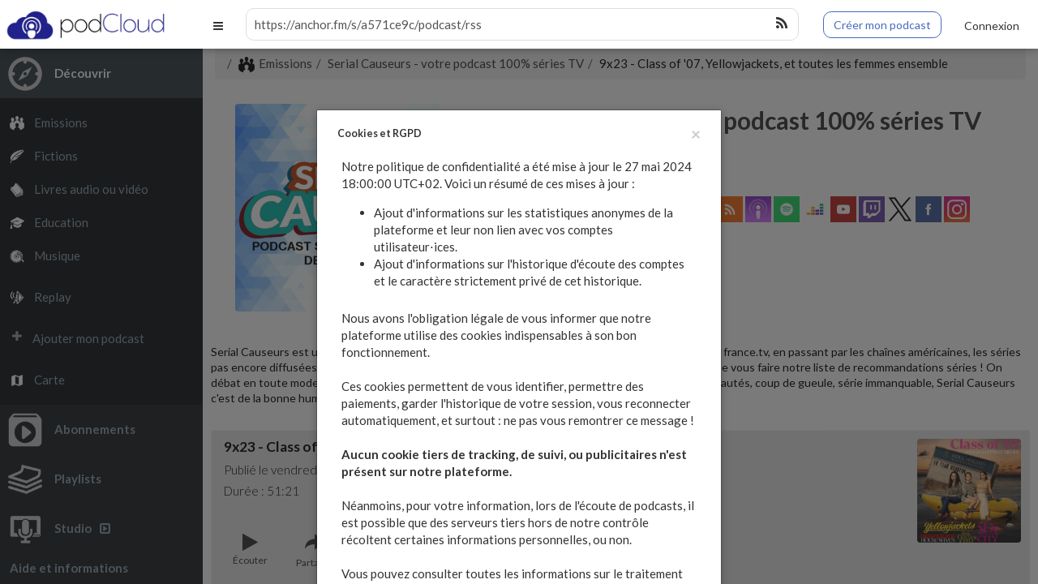

--- FILE ---
content_type: text/html; charset=utf-8
request_url: https://podcloud.fr/podcast/serialcauseurs/episode/9x23-class-of-07-yellowjackets-et-toutes-les-femmes-ensemble
body_size: 18628
content:
<!DOCTYPE html>
<html lang="fr" class="app" data-podCloud-phoenix-v="3.20.0-d5b636d95ea3b97ef7465038078f4056418e4c2d">
  <head>
    <!--podCloud-phoenix v3.20.0-d5b636d95ea3b97ef7465038078f4056418e4c2d-->
    <!--[if lt IE 9]>
        <script src="https://assets.podcloud.fr/assets/musik/ie/html5shiv-eb5a4ca33ca793da2d6c4b1a6409c81a7ba7763fef52c918b3c6f80e166d4118.js"></script>
        <script src="https://assets.podcloud.fr/assets/musik/ie/respond.min-5ceee9c8ee7050d8739e9f349affb50ed45adfd734cc86c9fbfc5e890a86244f.js"></script>
        <script src="https://assets.podcloud.fr/assets/musik/ie/excanvas-70ab095249224927b8985615378b32aa09d3008f177a5f1b848213b903476ceb.js"></script>
        <![endif]-->
    <!--[if IE 7]>
	<link rel="stylesheet" media="screen" href="https://assets.podcloud.fr/assets/flat.video.ie7-e42d465ec392900b8062aad47bf0523a03f53e22e54067207565e6aa3cb6637e.css" />
	<![endif]-->
    <!--[if gte IE 9]>
	<style type="text/css">
	  .gradient {
	  filter: none;
	  }
	</style>
	<![endif]-->
		<!--[if IE]>
		<link rel="shortcut icon" type="image/x-icon" href="/favicon.ico" />
		<![endif]-->
		<link rel="icon" type="image/x-icon" href="/favicon.ico" />
    <link rel="search" type="application/opensearchdescription+xml" href="https://podcloud.fr/search.xml" title="podCloud">

    <link rel="preload" href="https://assets.podcloud.fr/assets/bootstrap/glyphicons-halflings-regular-fe185d11a49676890d47bb783312a0cda5a44c4039214094e7957b4c040ef11c.woff2" as="font" type="font/woff2" crossorigin="anonymous">
    <link rel="preload" href="https://assets.podcloud.fr/assets/Simple-Line-Icons-357af00e9f4081d40ba58b92be04ca240a1ce6dee7f8b83461f0922a56e8c4b7.woff" as="font" type="font/woff" crossorigin="anonymous">
    <link rel="preload" href="https://assets.podcloud.fr/assets/fontawesome-webfont-ba0c59deb5450f5cb41b3f93609ee2d0d995415877ddfa223e8a8a7533474f07.woff" as="font" type="font/woff" crossorigin="anonymous">

    <link rel="preconnect" href="https://fonts.gstatic.com/" crossorigin>
    <link rel="dns-prefetch" href="//fonts.googleapis.com">
    <link rel="stylesheet" href="https://fonts.googleapis.com/css?family=Lato:300,400,700,400italic,700italic&display=swap">

    <link rel="preconnect" href="https://uploads.podcloud.fr/" crossorigin>

    <link rel="stylesheet" media="all" href="https://assets.podcloud.fr/assets/application-f504f80301d72cf7bf3e194c82a25dc417e44a82a5aeee4c8f0d99adab65c56e.css" />
    <script src="https://assets.podcloud.fr/assets/application-d13589dd35db90b852c2a017d70a1b9cb029d055c15f6063073bbc283f6654cd.js"></script>
    <script src="https://assets.podcloud.fr/twemoji/twemoji.min.js" defer="defer"></script>
    <meta name="viewport" content="width=device-width, initial-scale=1, maximum-scale=1" />
    <meta property="fb:admins" content="100001065522665">
    <meta property="fb:app_id" content="281570228684899">
    <title>9x23 - Class of &#39;07, Yellowjackets, et toutes les femmes ensemble - Serial Causeurs - votre podcast 100% séries TV | podCloud</title>
<meta name="description" content=" Avec la venue de Class of &#39;07 et la saison 2 de Yellowjackets, on s&#39;est dit qu&#39;il serait intéressant de revenir sur les séries avec un casting essentiellement féminin. 

   

 La bonne surprise Class of &#39;07, le retour de notre série coup de cœur Yellow..." />
<meta name="keywords" content="podCloud, podcast, hebergement, hebergement podcast, héberger son podcast, simple, facile, facilement, simplement, écouter, regarder, emission, replay, livres, éducatif, musique, la référence du podcast indépendant francophone, la réf du podcast indép" />
<meta property="og:title" content="9x23 - Class of &#39;07, Yellowjackets, et toutes les femmes ensemble - Serial Causeurs - votre podcast 100% séries TV" />
<meta property="og:url" content="https://podcloud.fr/podcast/serialcauseurs/episode/9x23-class-of-07-yellowjackets-et-toutes-les-femmes-ensemble" />
<meta property="og:description" content=" Avec la venue de Class of &#39;07 et la saison 2 de Yellowjackets, on s&#39;est dit qu&#39;il serait intéressant de revenir sur les séries avec un casting essentiellement féminin. 

   

 La bonne surprise Class of &#39;07, le retour de notre série coup de cœur Yellow..." />
<meta property="og:type" content="video.episode" />
<meta property="og:image" content="https://d3t3ozftmdmh3i.cloudfront.net/staging/podcast_uploaded_episode/27656991/27656991-1680810771557-fce07ac693312.jpg" />
<meta property="og:image:secure_url" content="https://d3t3ozftmdmh3i.cloudfront.net/staging/podcast_uploaded_episode/27656991/27656991-1680810771557-fce07ac693312.jpg" />
<meta property="og:video" content="https://podcloud.fr/podcast/serialcauseurs/episode/9x23-class-of-07-yellowjackets-et-toutes-les-femmes-ensemble/player" />
<meta property="og:video:secure_url" content="https://podcloud.fr/podcast/serialcauseurs/episode/9x23-class-of-07-yellowjackets-et-toutes-les-femmes-ensemble/player" />
<meta property="og:video:width" content="300" />
<meta property="og:video:height" content="380" />
<meta property="og:video:type" content="text/html" />
<meta property="og:site" content="podCloud" />
<meta property="og:site_name" content="podCloud" />
<meta property="og:image:alt" content="logo podCloud sur fond bleu avec le texte Découvrez, Écoutez, Créez." />
<meta property="podcloud:item_id" content="6430475e8f6f481231a8abd5" />
<meta name="twitter:creator" content="@serialcauseurs" />
<meta name="twitter:card" content="player" />
<meta name="twitter:title" content="9x23 - Class of &#39;07, Yellowjackets, et toutes les femmes ensemble - Serial Causeurs - votre podcast 100% séries TV" />
<meta name="twitter:description" content=" Avec la venue de Class of &#39;07 et la saison 2 de Yellowjackets, on s&#39;est dit qu&#39;il serait intéressant de revenir sur les séries avec un casting essentiellement féminin. 

   

 La bonne surprise Cl..." />
<meta name="twitter:image" content="https://d3t3ozftmdmh3i.cloudfront.net/staging/podcast_uploaded_episode/27656991/27656991-1680810771557-fce07ac693312.jpg" />
<meta name="twitter:player" content="https://podcloud.fr/podcast/serialcauseurs/episode/9x23-class-of-07-yellowjackets-et-toutes-les-femmes-ensemble/player" />
<meta name="twitter:player:width" content="300" />
<meta name="twitter:player:height" content="380" />
<meta name="twitter:site" content="@podCloud" />
<meta name="twitter:image:alt" content="logo podCloud sur fond bleu avec le texte Découvrez, Écoutez, Créez." />
      <meta http-equiv="x-pjax-version" content="4fd6b749a64c1718f2e41f0fbfe9fbe1">
      <meta name="csrf-param" content="authenticity_token" />
<meta name="csrf-token" content="+/cyUS42QDeZMXtWiVI6STyiCVh/ZKu5jYMulPeqPPnQQ9Hxvh4lE8SMBLRkwMMBnb9bLS4+ggjXjmEiEcbv2Q==" />
        <link rel="canonical" href="https://podcloud.fr/podcast/serialcauseurs/episode/9x23-class-of-07-yellowjackets-et-toutes-les-femmes-ensemble" />
  <link rel="alternate"
      type="application/json+oembed"
      href="https://podcloud.fr/embed.json?url=https%3A%2F%2Fpodcloud.fr%2Fpodcast%2Fserialcauseurs%2Fepisode%2F9x23-class-of-07-yellowjackets-et-toutes-les-femmes-ensemble"
      title="Serial ... - 9x23 - ... oEmbed configuration" />
  <link rel="alternate"
      type="text/xml+oembed"
      href="https://podcloud.fr/embed.xml?url=https%3A%2F%2Fpodcloud.fr%2Fpodcast%2Fserialcauseurs%2Fepisode%2F9x23-class-of-07-yellowjackets-et-toutes-les-femmes-ensemble"
      title="Serial ... - 9x23 - ... oEmbed configuration" />
  <link rel="alternate" type="application/rss+xml"
  title="Serial Causeurs - votre podcast 100% séries TV - RSS"
  href="https://anchor.fm/s/a571ce9c/podcast/rss" />
  <link rel="alternate" type="application/rss+xml" title="Serial Causeurs - votre podcast 100% séries TV" href="https://anchor.fm/s/a571ce9c/podcast/rss" />


        <meta http-equiv="Content-Security-Policy" content="upgrade-insecure-requests">
        <link rel="manifest" href="/manifest.json" />
        <script src="https://assets.podcloud.fr/assets/serviceworker-companion-548c2bd529e8b766010f335fcebbc59a4b5aa6a2c637952881de69e07a1f5eb7.js"></script>

      <meta name="apple-mobile-web-app-capable" content="yes">

      <script type='application/ld+json'>
      {
          "@context": "http://www.schema.org",
          "publisher": "https://podcloud.fr/#organization",
          "@type": "WebSite",
          "@id": "https://podcloud.fr/#website",
          "mainEntityOfPage": "https://podcloud.fr/",
          "name": "podCloud",
          "url": "https://podcloud.fr/",
          "potentialAction": {
              "type": "SearchAction",
              "query-input": "required name=query",
              "target": "https://podcloud.fr/search/?q={query}"
          },
          "inLanguage": [
              {
                  "@type": "Language",
                  "name": "Fran\u00e7ais",
                  "alternateName": "fr-FR"
              }
          ]
      }
      </script>

      <script type='application/ld+json'>
      {
          "@context": "http://www.schema.org",
          "@type": "Organization",
          "@id": "https://podcloud.fr/#organization",
          "mainEntityOfPage": "https://podcloud.fr/",
          "name": "podCloud",
          "url": "https://podcloud.fr/",
          "logo": {
              "@type": "ImageObject",
              "@id": "https://podcloud.fr/#logo",
              "url": "https://assets.podcloud.fr/images/press/icon-tile-label-2800.jpg"
          },
          "sameAs": [
              "https://instagram.com/podcloud"
              "https://x.com/podcloud",
              "https://facebook.com/podcloud",
          ]
      }
      </script>

      <script type='application/ld+json'>
      {
          "@context": "http://schema.org",
          "@type": "ContactPage",
          "url": "https://podcloud.fr/contact/"
      }
      </script>

  </head>
  <body data-login-link="/login" data-register-link="/register" data-subscriptions-version="" data-playlists-version="">
    <section id="player">
      <div id="tabSwitcher">
        <div id="notifications-filtering" class="btn-group btn-group-justified">
          <div class="btn-group">
            <a data-current-track class="btn btn-default active">
              <i class="fa fa-play m-r-sm"></i>Lecture en cours
            </a>
          </div>
          <div class="btn-group">
            <a data-watch-queue class="btn btn-default">
              <i class="fa fa-list m-r-sm"></i>File d'attente
            </a>
          </div>
        </div>
      </div>
      <section id="current_track">
	<section id="jplayer">
	  <div id="jp_container" class="jp-video">
	    <div id="jquery_jplayer" class="jp-jplayer"></div>
	    <div id="jp_big_player_gui" class="jp-big_player-gui" data-player="play">
	      <a id="play_pause" class="btn btn-lg" data-player="play" data-stop-propagation>
	      </a>
	      <div class="jp-screen-control">
		<a class="btn btn-lg fullscreen_toggle jp-full-screen" data-stop-propagation>
		</a>
		<a class="btn btn-lg fullscreen_toggle jp-restore-screen" data-stop-propagation>
		</a>
	      </div>
	      <div id="remote_mode_message">
		<h4>podCloud est en mode <nobr>télécommande !</nobr></h4>
		<p>
		  Votre contenu est lu sur un autre onglet ou une autre
		  fenêtre de votre navigateur.
		</p>
	      </div>
	    </div>
	    <div class="jp-no-solution">
	      Erreur de lecteur<br />
	      Utilisez un navigateur différent, plus récent ou disposant
	      du Flash.
	    </div>
	  </div>
	</section>
	<aside id="actions" class="padder-sm text-center">
	  <a href="#"  id="see_more_current_item" class="btn btn-default m-sm" target="_blank" rel="nofollow noreferrer noopener external" data-skip-pjax>
	    <i class="fa fa-external-link m-r-sm"></i>Voir l&#39;article complet
	  </a>
	  <a
        href="#"
        rel="nofollow noopener noreferrer external"
        id="download_current_item" class="btn btn-default m-sm " target="_blank" data-skip-pjax>
	    <i class="fa fa-download m-r-sm"></i>Télécharger
	  </a>
	</aside>
	<section id="shownotes">
	  
        </section>
      </section>
      <nav id="watch_queue">
        <div class="list-group bg-white-only">
  <div class="wrapper-sm bg-dark dk text-right">
    <a href="#" class="btn btn-xs btn-danger has-progressing" data-action="clear-watch-queue">
      <span class="hidden-progressing">
        <i class="fa fa-trash m-r-xs"></i>Vider la file d'attente
      </span>
      <span class="visible-progressing">
        <i class="fa fa-spin fa-gear"></i>Vidange en cours...
      </span>
    </a>
  </div>
  <div class="sortable">
  </div>
</div>
<div class="bg-primary text-center wrapper m">
  <p>
    Vous utilisez un compte invité :<br>
    Votre file d'attente est limitée à 5 éléments et elle sera effacée dans les
    prochaines <nobr>24 heures !</nobr>
  </p>
  <p>
    Pour éviter cela, <a href="/login">connectez vous</a> ou
    <a href="/register">inscrivez vous</a> !
  </p>
</div>

      </nav>
    </section>
    <header id="top_navbar">
      <a class="btn btn-link pull-left hidden-lg" data-toggle="navigation">
        <i class="fa fa-bars"></i>
      </a>
      <div id="brand-logo">
        <a href="/">
          <img height="50" src="https://assets.podcloud.fr/assets/navbar/banner_logo-d74e281bc3f945a3cb7cbdc839d31f09a2c1ea0a101bea35214d67808b4ae17f.png" alt="Banner logo" />
</a>      </div>
      <div id="brand-logo-xs" class="visible-xs m-t-xs">
        <a href="/">
        <img height="50" src="https://assets.podcloud.fr/assets/navbar/logo-9716e80a1d093e05fbbadce2371006bf059b848d1b9eaca9d94f6f730425ea2d.png" alt="Logo" />
</a>      </div>
      <form action="https://podcloud.fr/search" class="navbar-form m-b-sm m-t-sm search fullpage-loading-submit" role="search">
        <div class="form-group">
          <div class="input-group">
            <input name="q" type="text" class="form-control input-sm no-border" placeholder="Chercher un podcast, un épisode..." value="" onfocus="if((this.value+'').indexOf('http') === 0) this.select();">
            <span class="input-group-btn">
              <button type="submit" class="btn btn-sm bg-white btn-icon"><i class="fa fa-search"></i></button>
            </span>
          </div>
        </div>
      </form>
      <div class="quick-studio">
          <div class="hidden-xs">
            <a class="btn btn-primary btn-outline" href="https://podcloud.fr/create">
              Créer mon podcast
</a>          </div>
          <div class="visible-xs">
            <a class="btn btn-primary btn-outline btn-xs" href="https://podcloud.fr/create">
              Créer
</a>          </div>
      </div>
        <div id="user_topbar" class="clearfix pull-right m-r-sm" style="display: flex; align-items: center">
          <a class="btn btn-link" href="/login">
            <span class="visible-xs">
              <i class="fa fa-user"></i>
            </span>
            <span class="hidden-xs">
              Connexion
            </span>
</a>        </div>
    </header>
    <nav id="navigation" class="bg-black dk aside navmenu navmenu-default nav-primary navmenu-fixed-left" role="navigation">
      <ul class="nav clearfix">
        <li id="explore">
          <a data-toggle="submenu" href="/podcasts/shows">
          <img class="icon m-r" alt="Découvrir" src="https://assets.podcloud.fr/assets/navbar/discover-503dccec22bea95d83313b89cba2532e84c68a5af82be2246af74e3f21a08800.png" />
          <span class="font-bold caption">Découvrir</span>
</a>          <ul class="nav dker">
            <li>
              <a class=" active" href="/podcasts/shows">
              <img alt="Emissions" class="icon" src="https://assets.podcloud.fr/assets/categories/shows-W-951c42719fba73f516f065ab417a7288fa5c5fc0aa4921614e53b89f262d1a40.png" />
              Emissions
</a>            </li>
            <li>
              <a class="" href="/podcasts/fictions">
              <img alt="Fictions" class="icon" src="https://assets.podcloud.fr/assets/categories/fictions-W-fc7c8a408c516efadf5f2fd25e18c257e3eb3a7f5bc2d6919f72165355ec110b.png" />
              Fictions
</a>            </li>
            <li>
              <a class="" href="/podcasts/books">
              <img alt="Livres audio ou vidéo" class="icon" src="https://assets.podcloud.fr/assets/categories/books-W-c5ffe6776b7e7c6d802bce13a6d5cc804bf537f94cca596b1db307c820b648a5.png" />
              Livres audio ou vidéo
</a>            </li>
            <li>
              <a class="" href="/podcasts/educational">
              <img alt="Education" class="icon" src="https://assets.podcloud.fr/assets/categories/educational-W-27c094b197716e5bbf6fd1dbcd836dbef279364220decd8ddcfc91a594cd3c33.png" />
              Education
</a>            </li>
            <li>
              <a class="" href="/podcasts/music">
              <img alt="Musique" class="icon" src="https://assets.podcloud.fr/assets/categories/music-W-539914449300cec2c39210cb41c8450b11f1aa9766d1266a7bfdae63d67355af.png" />
              Musique
</a>            </li>
            <li class=m-t-sm>
              <a class="" href="/podcasts/replay">
              <img alt="Replay" class="icon" src="https://assets.podcloud.fr/assets/categories/replay-W-e4246890b3c880497112ab7fbb6554a86f340ff3d41d3da89baccb0d51b6e0c5.png" />
              Replay
</a>            </li>
            <li class="m-t-sm">
              <a href="https://podcloud.fr/podcasts/add">
                <i class="icon fa fa-plus m-r"></i>
                Ajouter mon podcast
</a>            </li>
            <li class="m-t-sm">
              <a href="/map">
                <img alt="Map" class="icon" src="https://assets.podcloud.fr/assets/navbar/map-icon-W-6c6039ffffa607b8894d9d5c5c9bfd4c1761053af2e15befcd021f28e98767ea.png" />
                Carte
</a>            </li>
          </ul>
        </li>
      </ul>
      <ul class="nav clearfix">
        <li id="subscriptions">
          <a data-toggle="submenu" href="/subscriptions">
          <img class="icon m-r" alt="Abonnements" src="https://assets.podcloud.fr/assets/navbar/subscriptions-d057bc568e811653912ebe478ccdb4080896c1ccab6c54a612ba83adcc6c15fe.png" />
          <span class="font-bold caption">Abonnements</span>
</a>          <ul id="sidebar_subscriptions_list" class="nav dker" data-url="/sidebar_subscriptions">
          </ul>
        </li>
      </ul>
      <ul class="nav clearfix">
        <li id="playlists">
          <a data-toggle="submenu" href="/users/guest/playlists">
          <img class="icon m-r" alt="Playlists" src="https://assets.podcloud.fr/assets/navbar/playlists-ee30fb40b7d774c9a21ad4040e45d83903931c6576dbad57dad9db8e8d9c815a.png" />
          <span class="font-bold caption">Playlists</span>
</a>          <ul id="sidebar_playlists_list" class="nav dker" data-url="/sidebar_playlists">
          </ul>
        </li>
      </ul>
      <ul class="nav clearfix">
        <li id="studio">
          <a href="https://studio.podcloud.fr/dashboard">
          <img class="icon  m-r" alt="Studio" src="https://assets.podcloud.fr/assets/navbar/studio-f778a6e56733d1cb6a6cd9068e80118ff509321f9c2880d8fec5557f67c26d53.png" />
          <span class="font-bold caption">Studio<i class="fa fa-caret-square-o-right m-l-sm" aria-hidden="true"></i></span>
</a>        </li>
      </ul>
      <ul class="nav clearfix">
        <li id="help">
          <a data-toggle="submenu" href="/about">
          <span class="font-bold caption">
            Aide et informations
          </span>
</a>          <ul class="nav dker">
            <li><a href="/about">À propos</a></li>
            <li><a href="/press">Presse</a></li>
            <li><a role="menuitem" tabindex="-1" href="/pricing">Tarifs et fonctionnalités</a></li>
            <li><a role="menuitem" tabindex="-1" href="/contact">Contact</a></li>
            <li><a target="_blank" href="https://aide.podcloud.fr">Aide</a></li>
              <li><a role="menuitem" tabindex="-1" href="/languages">Langue / Language</a></li>
            <li class="divider"><hr></li>
            <li><a target="_blank" class="text-xs" rel="noopener noreferrer external" href="https://podcloud.fr/discord">Discord</a></li>
            <li><a target="_blank" class="text-xs" rel="noopener noreferrer external" href="https://podcastindex.social/@podCloud">Mastodon</a></li>
            <li><a target="_blank" class="text-xs" rel="noopener noreferrer external" href="https://instagram.com/podcloud">Instagram</a></li>
            <li><a target="_blank" class="text-xs" rel="noopener noreferrer external" href="https://twitter.com/podcloud">X</a></li>
            <li><a target="_blank" class="text-xs" rel="noopener noreferrer external" href="https://facebook.com/podcloud">Facebook</a></li>
          </ul>
        </li>
      </ul>
    </nav>
    <div id="nav-backdrop" data-toggle="navigation"></div>
    <section id="main" class="canvas" data-pjax-container>
      <script>


        if($("meta[name=csrf-param]").attr("content") != "authenticity_token")
          $("meta[name=csrf-param]").attr("content", "authenticity_token");

        if($("meta[name=csrf-token]").attr("content") != "8rH9D8RHsm7YNJqRBK+l1eGrVBJpOMp0x9dFY/eUGYfZBR6vVG/XSoWJ5XPpPVydQLYGZzhi48Wd2grVEfjKpw==")
          $("meta[name=csrf-token]").attr("content", "8rH9D8RHsm7YNJqRBK+l1eGrVBJpOMp0x9dFY/eUGYfZBR6vVG/XSoWJ5XPpPVydQLYGZzhi48Wd2grVEfjKpw==");

        window.user_signed_in = false;

        if($("body").data("playlists-version") != "")
          refresh_sidebar_playlists();

        if($("body").data("subscriptions-version") != "")
          refresh_sidebar_subscriptions();

      </script>
      <script data-exec-on-popstate>
        $("#main,body").attr("data-controller", "podcasts")
        .data("controller", "podcasts")
        .attr("data-action", "episode")
        .data("action", "episode");

        $("#search_mode").val("items");

        $("body").removeClass("no_nprogress");

        open_nav_submenu("explore");
      </script>
      <section id="content" class="container-fluid">
        <div class="flash_msgs">
          
          
        </div>
        <script data-exec-on-popstate defer>
  window.__podcasts_links[document.location.pathname] = (
    [["canonical","","","https://podcloud.fr/podcast/serialcauseurs"],["alternate","application/json+oembed","Serial ... oEmbed configuration","https://podcloud.fr/embed.json?url=https%3A%2F%2Fpodcloud.fr%2Fpodcast%2Fserialcauseurs"],["alternate","text/xml+oembed","Serial ... oEmbed configuration","https://podcloud.fr/embed.xml?url=https%3A%2F%2Fpodcloud.fr%2Fpodcast%2Fserialcauseurs"],["alternate","application/rss+xml","Serial Causeurs - votre podcast 100% séries TV - RSS","https://anchor.fm/s/a571ce9c/podcast/rss"]]
  );
  window.update_podcast_links();
</script>
<ol class="breadcrumb" id="nav-breadcrumb"><li><a href="/podcasts/shows"><img src="https://assets.podcloud.fr/assets/breadcrumbs/categories/shows-41d2b4dc6ef696b15895e4509f0d3a9dacd5b216fc0b442c51684a33647132b6.png" alt="Shows" />Emissions</a></li><li><a href="/podcast/serialcauseurs">Serial Causeurs - votre podcast 100% séries TV</a></li><li class="active">9x23 - Class of '07, Yellowjackets, et toutes les femmes ensemble</li></ol>
    <style>
html, body, #main {
  background: white; }

#content {
  color: #000000; }
  #content .modal, #content .modal {
    color: #000; }
  #content .text-white a, #content .text-white * {
    color: #FFF; }
  #content .panel, #content .panel .panel-heading, #content .panel .panel-footer {
    color: #000000; }
  #content .panel .panel-body, #content .panel .panel-body p, #content .panel .list-group-item:not(.previously_played), #content .panel .list-group-item:not(.previously_played) p, #content .panel .post-content, #content .panel .post-content p {
    background: transparent !important; }
  #content #nav-breadcrumb li.active {
    color: #000000; }
  #content .panel, #content .panel .panel-heading, #content .panel .panel-footer {
    background: rgba(128, 128, 128, 0.1); }
  #content #nav-breadcrumb {
    background: rgba(128, 128, 128, 0.1); }
    #content #nav-breadcrumb li.active:before, #content #nav-breadcrumb li:before {
      color: #4d4d4d; }
    #content #nav-breadcrumb a, #content #nav-breadcrumb a:visited {
      color: #333333; }
    #content #nav-breadcrumb a:active, #content #nav-breadcrumb a:focus, #content #nav-breadcrumb a:hover {
      color: #000000; }
  #content .text-muted {
    color: #0d0d0d; }
  #content .panel .list-group a, #content .panel .list-group a:visited {
    color: #000000 !important; }
  #content .panel .list-group a:active, #content .panel .list-group a:focus, #content .panel .list-group a:hover {
    color: #333333 !important; }
  #content a:not(.link), #content a:not(.link):visited {
    color: #333333; }
  #content a:not(.link):active, #content a:not(.link):focus, #content a:not(.link):hover {
    color: #000000; }
  #content #load-more-link * {
    color: #FFF !important; }
  #content .dropdown-menu.bg-white, #content .dropdown-menu.bg-white:hover, #content .dropdown-menu.bg-white:visited, #content .dropdown-menu.bg-white:active, #content .dropdown-menu.bg-white:link, #content .dropdown-menu.bg-white:focus, #content .dropdown-menu.bg-white a, #content .dropdown-menu.bg-white a:hover, #content .dropdown-menu.bg-white a:visited, #content .dropdown-menu.bg-white a:active, #content .dropdown-menu.bg-white a:link, #content .dropdown-menu.bg-white a:focus {
    color: black !important; }

    </style>

<div class="row">
  <div class="col-xs-12 col-lg-10 col-lg-offset-1">
    <div class="row">
      <script exec-on-popstate>
  jQuery(function(){
    var $search = $("header form[role=search]");
    $search.find("input[name=q]").val("https://anchor.fm/s/a571ce9c/podcast/rss");
    window.update_search_look($search);
  });
</script>
<aside class="col-xs-12 padder-sm feed-aside">
  <div class="row flex flex-row flex-wrap flex-justify-content-center">
      <div class="m-md">
        <a href="/podcast/serialcauseurs">
          <img data-default-src="https://assets.podcloud.fr/assets/fallback/big_nocover_external-c5491546ffc6062ce396a2a9efbb3a0bf52007db840a171d1cae12cca59a5ac5.jpg" class="cover cover-256 r r-2x img-full" alt="Serial Causeurs - votre podcast 100% séries TV" src="https://uploads.podcloud.fr/uploads/covers/fa12/ff8c/b668/6d7f/3934/45e6/5a83/c06d/809d/2d1c/big_fa12ff8cb6686d7f393445e65a83c06d809d2d1c.jpg?version=1717087262&amp;" />
</a>      </div>
    <div class="col-xs-12 col-sm-7 col-md-8">
        <a href="/podcast/serialcauseurs">
          <h1 class="m-t-sm m-b-xs text-break-word">
            Serial Causeurs - votre podcast 100% séries TV
          </h1>
</a>        <h2 class="font-thin m-t-none m-b-xs text-break-word">
          Serial Causeurs
        </h2>

      <form class="subscribe_button m-b-sm inline" id="new_subscribe_feed" action="/podcast/serialcauseurs/subscribe" accept-charset="UTF-8" method="post"><input name="utf8" type="hidden" value="&#x2713;" /><input type="hidden" name="_method" value="put" /><input type="hidden" name="authenticity_token" value="uX/klHOB2S/Vbwej/6PrSd7+wlq5FVjFuGewin0753WSywc046m8C4jSeEESMRIBf+OQL+hPcXTiav88m1c0VQ==" />
<div class="btn-group full-width yolo-width m-t-md">
  <button name="button" type="submit" class="btn btn-default btn-subscribe">
  <img src="https://assets.podcloud.fr/assets/buttons/subscribe-837219c59352656a69ce8ec2282cecad25249363502e2249bc71fc0949c3405b.png" alt="Subscribe" width="16" height="16" />
  Suivre avec podCloud
</button>  <button class="btn btn-default dropdown-toggle" data-toggle="dropdown">
    <span class="caret"></span>
    <span class="sr-only">Actions</span>
  </button>
  <ul class="dropdown-menu dropdown-menu-right text-left bg-white" role="menu">
    <li>
      <a data-action="share" data-title="Serial Causeurs - votre podcast 100% séries TV" data-feed="Serial Causeurs" data-twitter="serialcauseurs" data-url="https://pdca.st/2081" data-player-url="https://podcloud.fr/podcast/serialcauseurs/player" data-feed-player="true" href="#">
      <i class="glyphicon glyphicon-share-alt m-r-xs"></i>
      Partager
</a>    </li>
    <li class="divider"></li>
    <li>
      <a href="/contact?purpose=directory&amp;url=https%3A%2F%2Fpodcloud.fr%2Fpodcast%2Fserialcauseurs%2Fepisode%2F9x23-class-of-07-yellowjackets-et-toutes-les-femmes-ensemble">
      <i class="fa fa-exclamation-circle m-r-xs"></i>
      Signaler un problème
</a>    </li>
    <li>
      <a href="/podcasts/add/54b67e926e73343e47472400">
      <i class="fa fa-hand-o-up m-r-xs"></i>
      Ce podcast m'appartient
</a>    </li>
  </ul>
</div>
</form>
<div class="podcast-providers">
  <a target="_blank" rel="noopener external" href="https://smallthings.fr"><img width="32" height="32" class="provider-image provider-website provider-website-32" alt="Site Web" title="Site Web" src="https://assets.podcloud.fr/assets/providers/website.64-6b1239ef34a181945ba99c838326003d3c6318d93be4e805de1e85d6a367ffd9.png" /></a>
  <a target="_blank" href="mailto:wit@smallthings.fr?subject=%C3%80%20propos%20de%20Serial%20Causeurs%20-%20votre%20podcast%20100%25%20s%C3%A9ries%20TV">
  <img width="32" height="32" class="provider-image provider-mail provider-mail-32" alt="Contact" title="Contact" src="https://assets.podcloud.fr/assets/providers/mail.64-9e8aff8130b38d80466b0676923d67d614dd8e8cf9a03a5bca11c5654abf1b5c.png" />
</a>  <a target="_blank" rel="noopener external" href="https://anchor.fm/s/a571ce9c/podcast/rss"><img width="32" height="32" class="provider-image provider-rss provider-rss-32" alt="Flux RSS" title="Flux RSS" src="https://assets.podcloud.fr/assets/providers/rss.64-8b576d8e103de5d2e23647628c02283ea5bd17dbea81bbf972cded7c18360652.png" /></a>
  <a target="_blank" rel="noopener external" href="https://podcasts.apple.com/fr/podcast/serial-causeurs-votre-watchtower-100-séries/id934214519"><img width="32" height="32" class="provider-image provider-itunes provider-itunes-32" alt="iTunes" title="iTunes" src="https://assets.podcloud.fr/assets/providers/itunes.64-c6086ea7f8d87e6adb124792a268031fa19496d3c8001a5dd5d14d9e1b1db60b.png" /></a>
  <a target="_blank" rel="noopener external" href="https://open.spotify.com/show/6pYPTgMmJQzEY4dYOg0Jhu"><img width="32" height="32" class="provider-image provider-spotify provider-spotify-32" alt="Spotify" title="Spotify" src="https://assets.podcloud.fr/assets/providers/spotify.64-a5d9983f5484bff85bcfd8d8aaa2740e0923ed2dd5a096bacf8e145d870fa915.png" /></a>
  <a target="_blank" rel="noopener external" href="https://www.deezer.com/fr/show/1908262"><img width="32" height="32" class="provider-image provider-deezer provider-deezer-32" alt="Deezer" title="Deezer" src="https://assets.podcloud.fr/assets/providers/deezer.64-0294db1363a52d7824ffed52661dcbf917a677a83bcb7f11503c7c0d63b456b2.png" /></a>
  
  
  <a target="_blank" rel="noopener external" href="https://youtube.com/channel/UCOWkmhwv5atIQ9hlxqITugg"><img width="32" height="32" class="provider-image provider-youtube provider-youtube-32" alt="YouTube" title="YouTube" src="https://assets.podcloud.fr/assets/providers/youtube.64-283a4a35c74cf55d846d8d0f241cecba56c3cba459da2c06db788976a9279ff0.png" /></a>
  
  <a target="_blank" rel="noopener external" href="https://twitch.tv/smallthingsfr"><img width="32" height="32" class="provider-image provider-twitch provider-twitch-32" alt="Twitch" title="Twitch" src="https://assets.podcloud.fr/assets/providers/twitch.64-702720f6dd067ff8f3ecd6d3fd15e3cd580e53a3423cd8f0aba4d8d02a457ca7.png" /></a>
  
  
  <a target="_blank" rel="noopener external" href="https://x.com/serialcauseurs"><img width="32" height="32" class="provider-image provider-x provider-x-32" alt="X" title="X" src="https://assets.podcloud.fr/assets/providers/x.64-ec6aba651f01b9ad767391851d664f2ec767158321f1e2dfb5941259006518b0.png" /></a>
  <a target="_blank" rel="noopener external" href="https://facebook.com/serialcauseurs"><img width="32" height="32" class="provider-image provider-facebook provider-facebook-32" alt="Facebook" title="Facebook" src="https://assets.podcloud.fr/assets/providers/facebook.64-5631295c402af1a44a8f363bce893d696c14676276f635453b8c8ca5b4a36ec3.png" /></a>
  <a target="_blank" rel="noopener external" href="https://instagram.com/serialcauseurs"><img width="32" height="32" class="provider-image provider-instagram provider-instagram-32" alt="Instagram" title="Instagram" src="https://assets.podcloud.fr/assets/providers/instagram.64-58ddba8fb41ecd14ca825cb13a684d95334f0efdc32e03c52e3523d55734fd75.png" /></a>
  
  
  
</div>

    </div>
  </div>
  <div class="row">
    <div class="col-xs-12 m-t-sm m-b-md">
        <div class="text-left">
          <div class="font-bold m-t-sm m-b-xs">
            
          </div>
          <div>
            <p class="text-sm">
            Serial Causeurs est un podcast français sur les séries TV depuis 2014.
De TF1 à Disney+, de Netflix à france.tv, en passant par les chaînes américaines, les séries pas encore diffusées en France, les pépites, les nullités, on essaye de tout regarder à votre place et de vous faire notre liste de recommandations séries !

On débat en toute modestie et mauvaise foi sur les séries d&#39;hier, d&#39;aujourd&#39;hui et de demain. Entre nouveautés, coup de gueule, série immanquable, Serial Causeurs c&#39;est de la bonne humeur et des séries TV pour tous.
            </p>
          </div>
        </div>
    </div>
  </div>
</aside>

      <div class="col-xs-12 padder-sm text-left">
        <div class="visible-xs m-t-xl"></div>
        <article class="episode panel panel-default  " data-item="6430475e8f6f481231a8abd5">
  <div class="panel-heading">
        <div class="item cover pull-right">
          <div class="pos-rlt">
            <a data-action="play" data-item="6430475e8f6f481231a8abd5" data-when="now" class="hidden-item-playing hidden-playing" href="#">
              <div class="item-overlay opacity r r-2x bg-black">
                <div class="center text-center m-t-n">
                  <i class="icon-control-play i-2x"></i>
                </div>
              </div>
</a>            <a data-action="play" data-item="6430475e8f6f481231a8abd5" data-when="after" class="hidden-item-playing visible-playing" href="#">
              <div class="item-overlay opacity r r-2x bg-black">
                <div class="center text-center m-t-n">
                  <i class="icon-control-play i-2x"></i><sub class="fa fa-plus"></sub>
                </div>
              </div>
</a>            <a class="visible-item-playing" data-player="play">
              <div class="item-overlay opacity r r-2x bg-black">
                <div class="center text-center m-t-n">
                  <span class="visible-playing">
                    <i class="fa fa-2x fa-pause"></i>
                  </span>
                  <span class="hidden-playing">
                    <i class="fa fa-2x fa-play"></i>
                  </span>
                </div>
              </div>
            </a>
            <img data-default-src="https://assets.podcloud.fr/assets/fallback/big_nocover_external-c5491546ffc6062ce396a2a9efbb3a0bf52007db840a171d1cae12cca59a5ac5.jpg" class="r r-2x img-full" alt="9x23 - Class of &#39;07, Yellowjackets, et toutes les femmes ensemble" src="https://d3t3ozftmdmh3i.cloudfront.net/staging/podcast_uploaded_episode/27656991/27656991-1680810771557-fce07ac693312.jpg" />
          </div>
        </div>
    <div>
        <h3 class="font-bold m-t-none">9x23 - Class of &#39;07, Yellowjackets, et toutes les femmes ensemble</h3>
          <h4 class="published_at_by font-thin m-t-xs">
            Publié le
            <time datetime="2023-04-07 17:00:00" pubdate>
              vendredi 07 avril 2023 à 17:00
            </time>
            par Serial Causeurs
          </h3>
          <h4 class="font-thin">
            Durée : 51:21
          </h4>
        <div class="actions">
              <a class="btn btn-link btn-sm m-r-sm m-t-sm visible-item-playing" data-player="play">
                <span class="visible-playing">
                  <i class="fa fa-2x fa-pause"></i><br>
                  Pause
                </span>
                <span class="hidden-playing">
                  <i class="fa fa-2x fa-play"></i><br>
                  Lecture
                </span>
              </a>
              <a class="btn btn-link btn-sm m-r-sm m-t-sm hidden-item-playing hidden-playing" data-action="play" data-item="6430475e8f6f481231a8abd5" data-when="now" href="#">
                <i class="fa fa-play fa-2x"></i><br>
                Écouter
</a>              <a class="btn btn-link btn-sm m-r-sm m-t-sm hidden-item-playing visible-playing" data-action="play" data-item="6430475e8f6f481231a8abd5" data-when="after" href="#">
                <i class="fa fa-play fa-2x"></i><sub class="fa fa-plus"></sub><br>
                Écouter après
</a>            <a data-action="share" data-title="9x23 - Class of &#39;07, Yellowjackets, et toutes les femmes ensemble" data-feed="Serial Causeurs - votre podcast 100% séries TV" data-twitter="serialcauseurs" data-item="6430475e8f6f481231a8abd5" data-player-url="https://podcloud.fr/podcast/serialcauseurs/episode/9x23-class-of-07-yellowjackets-et-toutes-les-femmes-ensemble/player" data-url="https://pdca.st/6gT0" class="btn btn-link btn-sm m-r-sm m-t-sm" href="#">
              <i class="fa-2x glyphicon glyphicon-share-alt"></i><br>
              Partager
</a>              <a class="btn btn-link btn-sm m-r-sm m-t-sm" rel="noopener nofollow external" target="_blank" href="https://dts.podtrac.com/redirect.mp3/stats.podcloud.fr/serialcauseurs/9x23-class-of-07-yellowjackets-et-toutes-les-femmes-ensemble/enclosure.885495423556aa15b2207b06fe8ef3205854270b9a6b247cda378fe2a7db1ca8.mp3?p=dl">
                <i class="fa fa-2x fa-download"></i><br>
                Télécharger
</a>            <a data-action="fav" data-item="6430475e8f6f481231a8abd5" data-url="https://podcloud.fr/users/guest/playlists/favorites/add" class="btn btn-link btn-sm m-r-sm m-t-sm has-progressing" tabindex="-1" href="#">
              <i class="visible-progressing fa-spin fa fa-2x fa-gear"></i>
              <i class="hidden-progressing fa fa-2x fa-star-o"></i><br>
              Favoris
</a>            <a data-action="unfav" data-item="6430475e8f6f481231a8abd5" data-url="https://podcloud.fr/users/guest/playlists/favorites/remove" class="btn btn-link btn-sm m-r-sm m-t-sm has-progressing" tabindex="-1" href="#">
              <i class="visible-progressing fa-spin fa fa-2x fa-gear"></i>
              <i class="hidden-progressing fa fa-2x fa-star"></i><br>
              Favoris
</a>            <a data-toggle="playlists" data-item="6430475e8f6f481231a8abd5" data-url="https://podcloud.fr/users/guest/playlists.json" class="btn btn-link btn-sm m-r-sm m-t-sm has-progressing" tabindex="-1" href="#">
              <i class="visible-progressing fa-spin fa fa-2x fa-gear"></i>
              <i class="hidden-progressing fa fa-2x fa-plus"></i><br>
              Playlist
</a>            <a class="btn btn-link btn-sm m-r-sm m-t-sm" data-action="play" data-item="6430475e8f6f481231a8abd5" data-when="now" data-warning="yes" href="#">
              <i class="fa-2x fa fa-info-circle"></i><br>
              Source<br>et vie privée
</a>        </div>
      </div>
  </div>
  <div class="panel-body">
    <div class="row">
      <div class="col-md-12 post-content">
          <p><strong>Avec la venue de Class of '07 et la saison 2 de Yellowjackets, on s'est dit qu'il serait intéressant de revenir sur les séries avec un casting essentiellement féminin.</strong></p>

<p><br></p>

<p>La bonne surprise Class of '07, le retour de notre série coup de cœur Yellowjackets, les femmes se rassemblent et s'imposent. Comme en son temps Les Craquantes, Desperate Housewives ou L Word, les séries avec des personnages en majorité féminins ont évolué avec le temps. </p>

<p>On parle aussi de Sex and the City, The Wilds, Pretty Little Liars, A League of Their Own, Buffy, Alias, Good Girls Revolt, et on cite Orange is the new black, The Bold Type, Le Bazar de la charité, La Vie devant Elles, Maison Close...</p>

<p><br></p>

<p>Aki s'empare du micro pour animer l'émission avec Maxime, Tom, Mélanie et Stéphane.</p>

<p><br></p>

<p><br></p>

<p>-------------------------------------------</p>

<p>-------------------------------------------</p>

<p>Notre compte Twitter pour nous suivre</p>

<p>▶ Les causeurs sur Twitter🔽</p>

<p>Tom <a href="https://twitter.com/smallthingsfr" target="_blank" rel="nofollow noopener noreferrer external" data-skip-pjax="true">⁠⁠@smallthingsfr⁠⁠</a></p>

<p>Stéphane <a href="https://twitter.com/SeriesEater" target="_blank" rel="nofollow noopener noreferrer external" data-skip-pjax="true">⁠⁠@SeriesEater⁠⁠</a></p>

<p>Aki <a href="https://twitter.com/piperaki_" target="_blank" rel="nofollow noopener noreferrer external" data-skip-pjax="true">⁠⁠@piperaki_⁠⁠</a></p>

<p>Maxime <a href="https://twitter.com/SergeLamaDelRey" target="_blank" rel="nofollow noopener noreferrer external" data-skip-pjax="true">⁠⁠@SergeLamaDelRey⁠⁠</a></p>

<p>Mélanie <a href="https://twitter.com/Abby_Melanie" target="_blank" rel="nofollow noopener noreferrer external" data-skip-pjax="true">⁠⁠@Abby_Mélanie⁠⁠</a></p>

<p>Fred <a href="https://twitter.com/FredMyscreens" target="_blank" rel="nofollow noopener noreferrer external" data-skip-pjax="true">⁠⁠@FredMyscreens⁠⁠</a></p>

<p>▶ Où retrouver le podcast ?🔽</p>

<p>Anchor <a href="https://anchor.fm/serial-causeurs" target="_blank" rel="nofollow noopener noreferrer external" data-skip-pjax="true">⁠⁠https://anchor.fm/serial-causeurs⁠⁠</a></p>

<p>Podcloud&nbsp;<a href="https://bit.ly/2Tz8dxw" target="_blank" rel="nofollow noopener noreferrer external" data-skip-pjax="true">⁠⁠https://bit.ly/2Tz8dxw⁠⁠</a></p>

<p>iTunes&nbsp;<a href="https://apple.co/2Gcds36" target="_blank" rel="nofollow noopener noreferrer external" data-skip-pjax="true">⁠⁠https://apple.co/2Gcds36⁠⁠</a></p>

<p>Google Pod&nbsp;<a href="https://bit.ly/2GcdtEc" target="_blank" rel="nofollow noopener noreferrer external" data-skip-pjax="true">⁠⁠https://bit.ly/2GcdtEc⁠⁠</a></p>

<p>Spotify&nbsp;<a href="https://spoti.fi/31Qf4ag" target="_blank" rel="nofollow noopener noreferrer external" data-skip-pjax="true">⁠⁠https://spoti.fi/31Qf4ag⁠⁠</a></p>

<p>Podmust&nbsp;<a href="https://bit.ly/34D2OvH" target="_blank" rel="nofollow noopener noreferrer external" data-skip-pjax="true">⁠⁠https://bit.ly/34D2OvH⁠⁠</a></p>

<p>Castbox&nbsp;<a href="https://bit.ly/2HHbmsG" target="_blank" rel="nofollow noopener noreferrer external" data-skip-pjax="true">⁠⁠https://bit.ly/2HHbmsG⁠⁠</a></p>

<p>Podcast Addict&nbsp;<a href="https://bit.ly/37N1Kr1" target="_blank" rel="nofollow noopener noreferrer external" data-skip-pjax="true">⁠⁠https://bit.ly/37N1Kr1⁠</a></p>

<p><br></p>

<p>

</p>

      </div>
    </div>
  </div>
  <div class="panel-footer text-right">
      <a target="_blank" rel="noopener external" href="https://podcasters.spotify.com/pod/show/serial-causeurs/episodes/9x23---Class-of-07--Yellowjackets--et-toutes-les-femmes-ensemble-e21t10b">
      <span class="glyphicon glyphicon-new-window"></span>
      Voir l'article original
</a>  </div>
</article>

          <div class="padder-xs text-muted text-xs">
            Serial Causeurs
          </div>
          <div class="padder-xs text-muted text-xs">
            Les podcasts externes de ce site sont récupérés à partir de liens publics (Feed XML/RSS) qui nous ont été fournis par nos utilisateurs ainsi que des partenaires. 
          </div>
      </div>
    </div>
    <div class="row">
        <h2 class="font-normal wrapper text-center m-t-lg m-b-sm">
    Podcasts sur les mêmes thèmes
</h2>
<div class="col-md-12 text-left m-b-lg">
    <div class="text-center">
              <a class="cover-128 inline m-md m-t-none" href="/podcast/labandedescomics">
                  <div class="item animated-overlay">
                      <div class="pos-rlt">
                            <style>
.item-overlay-63f8fb049d1e39006566290f, .item-overlay-63f8fb049d1e39006566290f .item-show-more {
  background: rgba(53, 53, 53, 0.7);
  color: #FFFFFF; }

.item-overlay-63f8fb049d1e39006566290f .item-wrapper:after {
  background: linear-gradient(to bottom, rgba(255, 255, 255, 0), rgba(53, 53, 53, 0.8) 100%) !important; }

.item-overlay-63f8fb049d1e39006566290f .text-white a, .item-overlay-63f8fb049d1e39006566290f .text-white * {
  color: #000000 !important; }

.item-overlay-63f8fb049d1e39006566290f .text-muted, .item-overlay-63f8fb049d1e39006566290f .text-muted a, .item-overlay-63f8fb049d1e39006566290f .text-muted * {
  color: #e6e6e6 !important; }

    </style>

    <div class="item-overlay item-overlay-63f8fb049d1e39006566290f hidden-overflow">
    <div class="item-wrapper padder text-sm">
      <div class="item-info m-t-sm">
        <div class="text-left">
          <img data-default-src="https://assets.podcloud.fr/assets/fallback/xsmall_nocover_external-e732f06f2d38fd5272bc9bdc440cbf632d87dd638eba1edb48ae6c723cdf2ba9.jpg" class="r r-2x thumb-sm m-r-sm item-icon pull-left" alt="La Bande Des Comics" src="https://uploads.podcloud.fr/uploads/covers/7e0d/2fd0/cc37/7b5d/c2ec/2de3/4298/a794/a44c/0a0b/xsmall_7e0d2fd0cc377b5dc2ec2de34298a794a44c0a0b.jpg?version=1688251246&amp;" />
          <div class="item-title">La Bande Des Comics</div>
        </div>
      </div>
      <div class="item-catchline m-t-md m-b-xs text-break-word">
        Les podcasts de l&#39;émission La Bande Des Comics sur Radio Active 100FM, le samedi - 1ère et 4ème semaines du mois de 11:00 à 12:00
      </div>
      <div class="item-description wrapper-xs text-muted text-xs">
        BD, comics, mangas, adaptations… L&#39;émission dédiée à la bande-dessinée sous toutes ses formes !
      </div>
    </div>
    <div class="item-show-more text-black text-xs">Voir la fiche</div>
  </div>

                          <img data-default-src="https://assets.podcloud.fr/assets/fallback/medium_nocover_external-4f5c0ec68e49e5cc97cee65e4799462a8a81692f4b63c72ac013b9b458365afd.jpg" class="cover cover-128 r r-2x img-full" alt="La Bande Des Comics" src="https://uploads.podcloud.fr/uploads/covers/7e0d/2fd0/cc37/7b5d/c2ec/2de3/4298/a794/a44c/0a0b/medium_7e0d2fd0cc377b5dc2ec2de34298a794a44c0a0b.jpg?version=1688251246&amp;" />
                      </div>
                  </div>
</a>              <a class="cover-128 inline m-md m-t-none" href="/podcast/season-one">
                  <div class="item animated-overlay">
                      <div class="pos-rlt">
                            <style>
.item-overlay-54a6e5ce6e73343337900000, .item-overlay-54a6e5ce6e73343337900000 .item-show-more {
  background: rgba(68, 46, 108, 0.7);
  color: #FFFFFF; }

.item-overlay-54a6e5ce6e73343337900000 .item-wrapper:after {
  background: linear-gradient(to bottom, rgba(255, 255, 255, 0), rgba(68, 46, 108, 0.8) 100%) !important; }

.item-overlay-54a6e5ce6e73343337900000 .text-white a, .item-overlay-54a6e5ce6e73343337900000 .text-white * {
  color: #000000 !important; }

.item-overlay-54a6e5ce6e73343337900000 .text-muted, .item-overlay-54a6e5ce6e73343337900000 .text-muted a, .item-overlay-54a6e5ce6e73343337900000 .text-muted * {
  color: #e6e6e6 !important; }

    </style>

    <div class="item-overlay item-overlay-54a6e5ce6e73343337900000 hidden-overflow">
    <div class="item-wrapper padder text-sm">
      <div class="item-info m-t-sm">
        <div class="text-left">
          <img data-default-src="https://assets.podcloud.fr/assets/fallback/xsmall_nocover_external-e732f06f2d38fd5272bc9bdc440cbf632d87dd638eba1edb48ae6c723cdf2ba9.jpg" class="r r-2x thumb-sm m-r-sm item-icon pull-left" alt="SeasonOne" src="https://uploads.podcloud.fr/uploads/covers/b7c6/ce0a/cb86/76c4/aba4/836d/2279/8196/9604/54d5/xsmall_b7c6ce0acb8676c4aba4836d22798196960454d5.jpg?version=1624870429&amp;" />
          <div class="item-title">SeasonOne</div>
        </div>
      </div>
      <div class="item-catchline m-t-md m-b-xs text-break-word">
        
      </div>
      <div class="item-description wrapper-xs text-muted text-xs">
        Podcast by SeasonOne
      </div>
    </div>
    <div class="item-show-more text-black text-xs">Voir la fiche</div>
  </div>

                          <img data-default-src="https://assets.podcloud.fr/assets/fallback/medium_nocover_external-4f5c0ec68e49e5cc97cee65e4799462a8a81692f4b63c72ac013b9b458365afd.jpg" class="cover cover-128 r r-2x img-full" alt="SeasonOne" src="https://uploads.podcloud.fr/uploads/covers/b7c6/ce0a/cb86/76c4/aba4/836d/2279/8196/9604/54d5/medium_b7c6ce0acb8676c4aba4836d22798196960454d5.jpg?version=1624870429&amp;" />
                      </div>
                  </div>
</a>    </div>
</div>

    </div>
  </div>
</div>

      </section>
      <footer class="bg-black">
        <nav class="footer-nav text-sm">
          <a href="/about">À propos</a>
          <a href="/press">Presse</a>
          <a href="/pricing">Tarifs</a>
          <a href="/contact">Contact</a>
          <a target="_blank" href="https://aide.podcloud.fr">Aide</a>
           <a href="/languages">Langue / Language</a>
          <a href="/cgu">CGUV</a>
          <a href="/privacy">Confidentialité</a>

          <div class="wrapper pull-right">
            <a class="text-md fa fa-facebook pull-right" title="Facebook" target="_blank" rel="noopener noreferrer external" href="https://facebook.com/podcloud"></a>
            <a class="text-md fa fa-instagram pull-right" title="Instagram" target="_blank" rel="noopener noreferrer external" href="https://instagram.com/podcloud"></a>
            <a class="text-md fa fa-discord pull-right" title="Discord" target="_blank" rel="noopener noreferrer external" href="https://podcloud.fr/discord">
              <svg xmlns="http://www.w3.org/2000/svg" viewBox="0 0 50 50" style="width: 1em; height: 1em; fill: #EFEFEF;">
                <path d="M41.625 10.77c-3.98-3.204-10.277-3.747-10.547-3.766a.992.992 0 00-.988.586 6.63 6.63 0 00-.305.832c2.633.445 5.867 1.34 8.793 3.156a1 1 0 11-1.055 1.7C32.493 10.155 26.211 10 25 10c-1.21 0-7.496.156-12.523 3.277a1 1 0 01-1.055-1.7c2.926-1.811 6.16-2.71 8.793-3.151-.152-.496-.29-.809-.3-.836a.987.987 0 00-.993-.586c-.27.02-6.567.562-10.602 3.809C6.215 12.761 2 24.152 2 34c0 .176.047.344.133.496 2.906 5.11 10.84 6.445 12.648 6.504h.031a1 1 0 00.81-.41l1.827-2.516c-4.933-1.273-7.453-3.437-7.597-3.566a1 1 0 111.324-1.5C11.234 33.063 15.875 37 25 37c9.14 0 13.781-3.953 13.828-3.992a1 1 0 011.41.094.996.996 0 01-.09 1.406c-.144.129-2.664 2.293-7.597 3.566l1.828 2.516a1 1 0 00.809.41h.03c1.81-.059 9.743-1.395 12.65-6.504A1.01 1.01 0 0048 34c0-9.848-4.215-21.238-6.375-23.23zM18.5 30c-1.934 0-3.5-1.79-3.5-4s1.566-4 3.5-4 3.5 1.79 3.5 4-1.566 4-3.5 4zm13 0c-1.934 0-3.5-1.79-3.5-4s1.566-4 3.5-4 3.5 1.79 3.5 4-1.566 4-3.5 4z"/>
              </svg>
</a>          </div>
        </nav>
      </footer>
    </section>
    
    <div class="modal fade" id="rgpd-modal" tabindex="-1" role="dialog">
  <div class="modal-dialog modal-dialog-centered m-t-lg" role="document">
    <div class="modal-content" style="max-width: 500px; margin: 75px auto;">
      <div class="modal-header">
        <button type="button" class="close pull-right" data-dismiss="modal" aria-label="Fermer">
          <span aria-hidden="true">&times;</span>
        </button>
        <h5 class="modal-title">Cookies et RGPD</h5>
      </div>
      <div class="modal-body wrapper-md">
        Notre politique de confidentialité a été mise à jour le 27 mai 2024 18:00:00 UTC+02. Voici un résumé de ces mises à jour&nbsp;:<br>
        <ul class="padder-v">
          <li>Ajout d&#39;informations sur les statistiques anonymes de la plateforme et leur non lien avec vos comptes utilisateur⋅ices.</li>
          <li>Ajout d&#39;informations sur l&#39;historique d&#39;écoute des comptes et le caractère strictement privé de cet historique.</li>
        </ul>
        Nous avons l'obligation légale de vous informer que notre plateforme utilise des cookies indispensables à son bon fonctionnement. <br>
        <br>
        Ces cookies permettent de vous identifier, permettre des paiements, garder l'historique de votre session, vous reconnecter automatiquement, et surtout : ne pas vous remontrer ce message !<br><br>
        <strong>Aucun cookie tiers de tracking, de suivi, ou publicitaires n'est présent sur notre plateforme.</strong><br>
        <br>
        Néanmoins, pour votre information, lors de l'écoute de podcasts, il est possible que des serveurs tiers hors de notre contrôle récoltent certaines informations personnelles, ou non.
        <br>
        <br>
        Vous pouvez consulter toutes les informations sur le traitement de vos données dans notre <a href="https://podcloud.fr/privacy">politique de confidentialité</a>.
      </div>
      <div class="modal-footer text-center">
        <button class="btn btn-primary btn-lg" data-dismiss="modal">Okay !</button>
      </div>
    </div>
  </div>
</div>
<script>
  (function($) {
    $(function() {
      setTimeout(function() {
        $('#rgpd-modal').modal({ backdrop: "static", keyboard: false });
      }, 2500);
    });
  }(jQuery));
</script>

    <script id="export_media_modal" type="x-tmpl-mustache">
  <div id="{{random_id}}" class="modal export_media_modal fade" tabindex="-1" role="dialog" aria-labelledby="exportMediaLabel" aria-hidden="true">
    <div class="modal-dialog modal-lg">
      <div class="modal-content">
          <div class="modal-header">
            <button type="button" class="close" data-dismiss="modal" aria-hidden="true">×</button>
            <h4 class="modal-title" id="exportMediaLabel">Intégrer un lecteur</h4>
          </div>
          <div class="modal-body">
            <div class="text-center">
              <div class="btn-group m-b-md" role="group" data-toggle="buttons" aria-label="Type de lecteur">
                <label class="btn btn-default active">
                  <input type="radio" name="player-type" id="player-type-magic" onchange="switchPlayerType()" data-tab="#magic">
                  Magique
                </label>
                <label class="btn btn-default">
                  <input type="radio" name="player-type" id="player-type-portrait"  onchange="switchPlayerType()" data-tab="#portrait">
                  Portrait
                </label>
                <label class="btn btn-default">
                  <input type="radio" name="player-type" id="player-type-horizontal"  onchange="switchPlayerType()" data-tab="#horizontal">
                  Horizontal
                </label>
              </div>
            </div>
            {{#list_player}}
            <div class="help-block wrapper">
              <span class="text-danger font-bold">La playlist doit être publique, sinon le lecteur ne s'affichera pas&nbsp;!</span><br>
              Le lecteur affiche tous les épisodes publiés non privés.
            </div>
            {{/list_player}}
            {{#feed_player}}
            <div class="help-block wrapper">
              Le lecteur affiche automatiquement le dernier épisode publié, et inclut la liste des autres épisodes.
            </div>
            {{/feed_player}}
            <div class="tab-content">
              <div class="tab-pane padder m-t-md active" id="magic">
                <img src="https://assets.podcloud.fr/assets/player-embed/magic-6d69dca11b99ae3a9b4aea9bb8d846505def71f770100cd1743aa87368e33122.png" alt="Magic" />
                <div class="help-block wrapper">
                  Le lecteur passe automatiquement en mode portrait ou horizontal selon la place disponible.
                </div>
                <pre class="well embed-code" onclick="selectText(this)">&lt;script src="https://podcloud.fr/player-embed/helper.js"&gt;&lt;/script&gt;
&lt;iframe width="100%" height="{{magic_player_height}}" src="{{player_url}}" frameborder="0" allow="accelerometer; autoplay; encrypted-media; gyroscope; picture-in-picture; fullscreen"&gt;&lt;/iframe&gt;</pre>
              </div>
              <div class="tab-pane padder m-t-md" id="portrait">
                <img src="https://assets.podcloud.fr/assets/player-embed/portrait-1bd1d4f24718ef25c66d5146266d06b4a8140dc583ed1493cb8af14f3676cd53.png" alt="Portrait" />
                <div class="help-block wrapper">
                  Le lecteur restera en mode portrait.
                </div>
                <pre class="well embed-code" onclick="selectText(this)">&lt;center&gt;&lt;iframe width="300" height="400" src="{{player_url}}/fixed-size" frameborder="0" allow="accelerometer; autoplay; encrypted-media; gyroscope; picture-in-picture; fullscreen"&gt;&lt;/iframe&gt;&lt;center&gt;</pre>
              </div>
              <div class="tab-pane padder m-t-md" id="horizontal">
                <img src="https://assets.podcloud.fr/assets/player-embed/horizontal-841c882b36a2ec6befee24dca54c97a39ddc945e9ce2aad83a32c6c8ab46a3db.png" alt="Horizontal" />
                <div class="help-block wrapper">
                  Le lecteur restera en mode horizontal.
                </div>
                <pre class="well embed-code" onclick="selectText(this)">&lt;iframe width="100%" height="{{horizontal_player_height}}" src="{{player_url}}/fixed-size" frameborder="0" allow="accelerometer; autoplay; encrypted-media; gyroscope; picture-in-picture; fullscreen"&gt;&lt;/iframe&gt;</pre>
              </div>
              <div class="help-block small">
                <i class="fa fa-question-circle" style="font-size: 15px; vertical-align: top;"></i>
                <a href="https://aide.podcloud.fr/question/integrer-un-lecteur-de-podcast-sur-mon-site/" target="_blank">Tout savoir sur les lecteurs podCloud</a>
              </div>
            </div>
            <div class="text-right m-t-sm">
              <button type="button" class="btn btn-primary" data-dismiss="modal">
                Fermer
              </button>
            </div>
          </div>
      </div>
    </div>
  </div>
</script>
<script>
  function switchPlayerType(e) {
      var tabname = document.querySelector(
          "input[name='player-type']:checked"
        ).dataset.tab;
      var tab = $(tabname);
      tab.parents(".tab-content").find('.tab-pane').hide()
      tab.show();
    }

    window.showPlayerModal = debounce(function(player_url, feed_player, list_player) {
      var template = document.getElementById('export_media_modal').innerHTML;

      var random_id = "export_media_modal_"+(+(new Date()))+(Math.ceil(Math.random()*new Date()));
      var player_url = player_url.replace(/([\/]+)/g, "/").replace(/\/$/, "").replace(/^http(s?):\/([^/])/, "http$1://$2")

      var has_list = !!feed_player || !!list_player;

      $("body").append(Mustache.render(template, {
          random_id: random_id,
          player_url: player_url,
          feed_player: !!feed_player,
          list_player: !!list_player,
          magic_player_height: has_list ? 380 : 320,
          horizontal_player_height: has_list ? 380 : 200,
      }));

      $("#"+random_id).on('hidden.bs.modal', function() {
          $(this).remove()
      });

      var show = function() { $("#"+random_id).modal('show'); };
      var modals = $(".export_media_modal:visible, .share_modal:visible");
      if(modals.length) {
        modals.modal("hide").on("hidden.bs.modal", debounce(show, 100));
      } else {
        show();
      }
    }, 100);

    window.bindExportPlayerBtns = function() {
      $("[data-action='export-player']:not(.binded)").each(function() {
          $(this).addClass("binded");
          $(this).on("click", debounce(function() {
              showPlayerModal($(this).data("player-url"), $(this).data("feed-player") !== undefined, $(this).data("list-player") !== undefined)
              return false;
          }, 200));
      });
    }

    $(document).on('shown.bs.modal', bindExportPlayerBtns);
    bindExportPlayerBtns();
    $(document).on("pjax:complete", function() { bindExportPlayerBtns() });
    $(document).on("pjax:popstate", function() { bindExportPlayerBtns() });
</script>

    <script id="share_modal" type="x-tmpl-mustache">
  <div id="{{random_id}}" class="modal share_modal fade" tabindex="-1" role="dialog" aria-labelledby="exportMediaLabel" aria-hidden="true">
    <div class="modal-dialog">
      <div class="modal-content">
          <div class="modal-header">
            <button type="button" class="close" data-dismiss="modal" aria-hidden="true">×</button>
            <h4 class="modal-title" id="exportMediaLabel">Partager</h4>
          </div>
          <div class="modal-body">
            {{#scheduled_warning}}
            <div class="help-block small text-justify m-b-sm">
              <strong>Attention : les liens ne fonctionneront pas avant la date de publication de l'épisode.</strong>
            </div>
            {{/scheduled_warning}}
            <div class="services">
              {{#open_button}}
              <a href="{{share_url}}" target="_blank" class="btn btn-default text-xs text-center" data-dismiss-after="modal" data-service="OpenLink">
                <i class="font-bold fa text-xxl fa-external-link m-t-xs"></i><br>
                Ouvrir
              </a>
              {{/open_button}}
              {{#player_url}}
              <a href="#" class="btn btn-default" data-action="export-player" data-player-url="{{player_url}}" {{#feed_player}}data-feed-player{{/feed_player}} data-dismiss-after="modal" style="width: 64px; height: 64px; padding: 10px 0; text-align: center; font-size: 13px; " data-service="Embed">
                <div class="text-lg font-bold">&lt;/&gt;</div>
                Intégrer
              </a>
              {{/player_url}}
              <a href="{{{twitter_share_url}}}" rel="noopener nofollow noreferrer" target="_blank" data-dismiss-after="modal" data-service="Twitter">
                <img width="64" height="64" class="provider-image provider-x provider-x-64" alt="X" title="X" src="https://assets.podcloud.fr/assets/providers/x.128-ad83c81dbd625cdce20fb0c889b3154c60ec04f77ba4b161b2b7db715f115963.png" />
              </a>
              <a href="{{{facebook_share_url}}}" rel="noopener nofollow noreferrer"  target="_blank" data-dismiss-after="modal" data-service="Facebook">
                <img width="64" height="64" class="provider-image provider-facebook provider-facebook-64" alt="Facebook" title="Facebook" src="https://assets.podcloud.fr/assets/providers/facebook.64-5631295c402af1a44a8f363bce893d696c14676276f635453b8c8ca5b4a36ec3.png" />
              </a>
              <a href="{{{email_share_url}}}"  rel="noopener nofollow noreferrer" target="_blank" data-dismiss-after="modal" data-service="Email">
                <img width="64" height="64" class="provider-image provider-mail provider-mail-64" alt="Email" title="Email" src="https://assets.podcloud.fr/assets/providers/mail.64-9e8aff8130b38d80466b0676923d67d614dd8e8cf9a03a5bca11c5654abf1b5c.png" />
              </a>
              <a href="{{{linkedin_share_url}}}" rel="noopener nofollow noreferrer" target="_blank" data-dismiss-after="modal" data-service="LinkedIn">
                <img width="64" height="64" class="provider-image provider-linkedin provider-linkedin-64" alt="LinkedIn" title="LinkedIn" src="https://assets.podcloud.fr/assets/providers/linkedin.64-75c0f48ad28f14bb0864916069c6a952cbf7fb24e81667b2424470742b0fb11a.png" />
              </a>
              <a href="{{{pinterest_share_url}}}" rel="noopener nofollow noreferrer" target="_blank" data-dismiss-after="modal" data-service="Pinterest">
                <img width="64" height="64" class="provider-image provider-pinterest provider-pinterest-64" alt="Pinterest" title="Pinterest" src="https://assets.podcloud.fr/assets/providers/pinterest.64-49b34986b2dfc27fb3ee722b4be1fe67e33b6039fa3742869147a90b1f4e27cb.png" />
              </a>
            </div>
            <hr>
            <div class="share_url_box">
              <input type="url" readonly value="{{share_url}}" id="{{random_id}}_share_url">
              <button onClick="copyShareUrl('#{{random_id}}_share_url')">COPIER</button>
            </div>
          </div>
      </div>
    </div>
  </div>
</script>
<script>
  window.copyShareUrl = function(id) {
    document.querySelector(id).select();
    document.execCommand("copy");
  }

  window.showShareModal = debounce(function(data) {

    data.title = (data.title || "").trim();

    var title = ((data.title.length ? data.title + " - " : "") + data.feed).trim();

    var userAgent = window.navigator.userAgent.toLowerCase(),
      macosPlatforms = /(macintosh|macintel|macppc|mac68k|macos)/i,
      windowsPlatforms = /(win32|win64|windows|wince)/i,
      iosPlatforms = /(iphone|ipad|ipod)/i,
      os = null;

    if (macosPlatforms.test(userAgent)) {
      os = "macos";
    } else if (iosPlatforms.test(userAgent)) {
      os = "ios";
    } else if (windowsPlatforms.test(userAgent)) {
      os = "windows";
    } else if (/android/.test(userAgent)) {
      os = "android";
    } else if (!os && /linux/.test(userAgent)) {
      os = "linux";
    }

    if(navigator.share && os !== "windows" && os !== "linux" && os !== "macos") {
      return navigator.share({
        text: title,
        url: data.url
      });
    }

    var MAX_SHORTTITLE_LENGTH = 125;
    var short_title = (data.title.length > MAX_SHORTTITLE_LENGTH+3 ? (data.title.substring(0, MAX_SHORTTITLE_LENGTH)+"...") : data.title)

    var MAX_SHORTFEED_LENGTH = 40;
    var short_feed = (data.feed.length > MAX_SHORTFEED_LENGTH+3 ? (data.feed.substring(0, MAX_SHORTFEED_LENGTH)+"...") : data.feed)


    var template = document.getElementById('share_modal').innerHTML;

    var random_id = "share_modal_"+(+(new Date()))+(Math.ceil(Math.random()*new Date()));
    var player_url = data.playerUrl ? data.playerUrl.replace(/([\/]+)/g, "/").replace(/\/$/, "").replace(/^http(s?):\/([^/])/, "http$1://$2") : null;

    var vars = {};

    vars.random_id = random_id;
    vars.feed_player = data.feedPlayer;
    vars.player_url = player_url;
    vars.twitter_share_url = "https://x.com/intent/post";
    vars.twitter_share_url += "?url=" + encodeURIComponent(data.url);
    vars.twitter_share_url += "&text=" + encodeURIComponent((short_title.length ? short_title + " - " : "") + (data.twitter ? ("@"+data.twitter) : short_feed));
    vars.twitter_share_url += "&via=podCloud";

    vars.facebook_share_url = "http://www.facebook.com/sharer.php?u="+encodeURIComponent(data.url);
    vars.email_share_url = "mailto:?body="+encodeURIComponent(title + "\n" + data.url)+"&subject="+encodeURIComponent(title);
    vars.linkedin_share_url = "https://www.linkedin.com/sharing/share-offsite/?url="+encodeURIComponent(data.url);
    vars.pinterest_share_url = "http://pinterest.com/pin/create/button/?url="+encodeURIComponent(data.url);
    vars.share_url = data.url;
    vars.open_button = data.open;
    vars.scheduled_warning = data.scheduledWarning;

    $("body").append(Mustache.render(template, vars));

    $("#"+random_id).on('hidden.bs.modal', function() {
        $(this).remove()
    });
    $("#"+random_id).find("[data-dismiss-after=modal]").click(function() {
      $("#"+random_id).modal('hide');

      return ($(this).attr("href") !== "#");
    })

    var show = function() { $("#"+random_id).modal('show'); };
    var modals = $(".export_media_modal:visible, .share_modal:visible");
    if(modals.length) {
      modals.modal("hide").on("hidden.bs.modal", debounce(show, 100));
    } else {
      show();
    }
  }, 100);

  window.bindShareBtns = function() {
    $("[data-action='share']:not(.binded)").each(function() {
      $(this).addClass("binded");
      $(this).on("click", function() {
        showShareModal($(this).data())
        return false;
      });
    });
  }

  bindShareBtns();
  $(document).on("pjax:complete", function() { bindShareBtns() });
  $(document).on("pjax:popstate", function() { bindShareBtns() });
</script>

    <div class="fullpage-loader" style="display: none;">
  <div class="fullpage-loader-container">
    <svg class="fullpage-loader-loader" xmlns="http://www.w3.org/2000/svg" xmlns:xlink="http://www.w3.org/1999/xlink" style="" viewBox="0 0 100 100" preserveAspectRatio="xMidYMid">
      <circle cx="50" cy="50" fill="none" stroke-width="4" r="35" stroke-dasharray="164.93361431346415 56.97787143782138">
        <animateTransform attributeName="transform" type="rotate" repeatCount="indefinite" dur="1s" values="0 50 50;360 50 50" keyTimes="0;1"></animateTransform>
      </circle>
    </svg>
    <svg class="fullpage-loader-crossmark" version="1.1" xmlns="http://www.w3.org/2000/svg" viewBox="0 0 130.2 130.2">
      <circle class="path circle" fill="none" stroke="#D06079" stroke-width="6" stroke-miterlimit="10" cx="65.1" cy="65.1" r="62.1"/>
      <line class="path line" fill="none" stroke-width="6" stroke-linecap="round" stroke-miterlimit="10" x1="34.4" y1="37.9" x2="95.8" y2="92.3"/>
      <line class="path line" fill="none" stroke-width="6" stroke-linecap="round" stroke-miterlimit="10" x1="95.8" y1="38" x2="34.4" y2="92.2"/>
    </svg>
    <svg class="fullpage-loader-checkmark" version="1.1" xmlns="http://www.w3.org/2000/svg" viewBox="0 0 130.2 130.2">
      <circle class="path circle" fill="none" stroke-width="6" stroke-miterlimit="10" cx="65.1" cy="65.1" r="62.1"/>
      <polyline class="path check" fill="none" stroke-width="6" stroke-linecap="round" stroke-miterlimit="10" points="100.2,40.2 51.5,88.8 29.8,67.5 "/>
    </svg>
  </div>
</div>

    <footer id="bottom_player" class="bg-light navbar navbar-default navbar-fixed-bottom" data-ignore-jplayer-css data-stop-propagation>
      <div id="player_controls" class="pull-left">
        <a class="btn btn-lg" data-player="skip" data-direction="backward">
        </a>
        <a class="btn btn-lg" data-player="play">
          <div class="playing_circle"></div>
          <div class="buffering_circle"></div>
        </a>
        <a class="btn btn-lg" data-player="skip" data-direction="forward">
        </a>
        <a class="btn btn-lg" data-player="next">
        </a>
      </div>
      <div id="player_cover" class="pull-left img-full-height" data-big-player>
        <img class="r r-2x" alt="-" data-default-src="https://assets.podcloud.fr/assets/player/mire-a4eb014b3944d6ce689bdee99b60f7f36bdc17727a653f805de3a561e5c78a64.jpg" src="https://assets.podcloud.fr/assets/player/mire-a4eb014b3944d6ce689bdee99b60f7f36bdc17727a653f805de3a561e5c78a64.jpg" />
      </div>
      <a id="big_player_toggle" class="btn btn-lg pull-right" data-big-player>
      </a>
      <div id="player_infos">
        <div id="title" class="text-ellipsis">-</div>
        <div id="artist" class="text-ellipsis">-</div>
        <div id="album" class="text-ellipsis">-</div>
        <div id="time_elapsed">00:00</div>
        <div id="time_remaining">-00:00</div>
        <div id="track_progress">
          <div id="progress" style="width: 0%;">
          </div>
        </div>
      </div>
    </footer>
    <script src="https://podcloud.fr/player-embed/helper.js" defer></script>
  <script>(function(){function c(){var b=a.contentDocument||a.contentWindow.document;if(b){var d=b.createElement('script');d.innerHTML="window.__CF$cv$params={r:'9bfbd76b1bc6aef5',t:'MTc2ODcxNTcwNg=='};var a=document.createElement('script');a.src='/cdn-cgi/challenge-platform/scripts/jsd/main.js';document.getElementsByTagName('head')[0].appendChild(a);";b.getElementsByTagName('head')[0].appendChild(d)}}if(document.body){var a=document.createElement('iframe');a.height=1;a.width=1;a.style.position='absolute';a.style.top=0;a.style.left=0;a.style.border='none';a.style.visibility='hidden';document.body.appendChild(a);if('loading'!==document.readyState)c();else if(window.addEventListener)document.addEventListener('DOMContentLoaded',c);else{var e=document.onreadystatechange||function(){};document.onreadystatechange=function(b){e(b);'loading'!==document.readyState&&(document.onreadystatechange=e,c())}}}})();</script></body>
</html>
